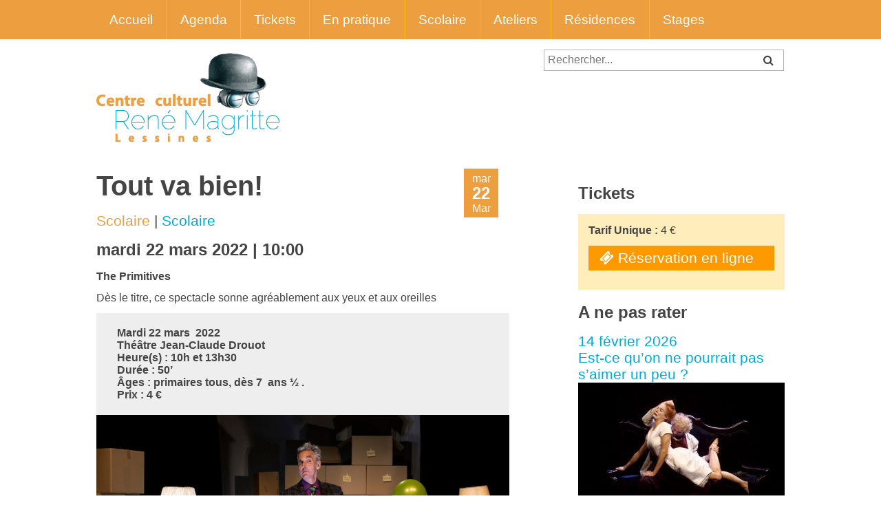

--- FILE ---
content_type: text/html; charset=UTF-8
request_url: https://www.ccrenemagritte.be/spectacle/tout-va-bien/
body_size: 7718
content:
<!DOCTYPE html>
<html lang="fr">
<head>
<meta name="facebook-domain-verification" content="xvs2w57bar4qh3vag7phyp80x57oyd" />
<title>Centre Culturel René MagritteTout va bien! - Centre Culturel René Magritte</title>
<meta charset="utf-8">
<meta name="viewport" content="width=device-width,minimum-scale=1,maximum-scale=1">
<meta name="author" content="Bzzz Graphic Design" />
<meta name="description" content="Centre Culturel René Magritte - Musique, théâtre, spectacles et gastronomie" />
<meta name="keywords" content="" />
<!--[if lt IE 9]>
<script src="dist/html5shiv.js"></script>
<![endif]-->
<link rel="icon" href="https://www.ccrenemagritte.be/2012/wp-content/themes/CulturePress/../ccrm/favicon.png">
<link rel="stylesheet" href="https://www.ccrenemagritte.be/2012/wp-content/themes/CulturePress/font-awesome-4.0.3/css/font-awesome.min.css">
<link rel="stylesheet" href="https://www.ccrenemagritte.be/2012/wp-content/themes/ccrm/style.css" type="text/css" />
<link rel="stylesheet" href="https://www.ccrenemagritte.be/2012/wp-content/themes/CulturePress/css/flexslider.css" type="text/css" />
<link rel="alternate" type="application/rss+xml" title="Centre Culturel René Magritte RSS Feed" href="https://www.ccrenemagritte.be/feed/" />
<link rel="pingback" href="https://www.ccrenemagritte.be/2012/xmlrpc.php" />

<!-- This site is optimized with the Yoast SEO plugin v13.1 - https://yoast.com/wordpress/plugins/seo/ -->
<meta name="robots" content="max-snippet:-1, max-image-preview:large, max-video-preview:-1"/>
<link rel="canonical" href="https://www.ccrenemagritte.be/spectacle/tout-va-bien/" />
<meta property="og:locale" content="fr_FR" />
<meta property="og:type" content="article" />
<meta property="og:title" content="Tout va bien! - Centre Culturel René Magritte" />
<meta property="og:description" content="Dès 7 ans 1/2 - Comédie clownesque.
Entouré de caisses et d’objets éparpillés, un homme d’un certain âge,  joyeux et maladroit, tente de mettre de l’ordre dans ses affaires et dans ses idées.
Les retournements de situations et les cascades s’enchaînent." />
<meta property="og:url" content="https://www.ccrenemagritte.be/spectacle/tout-va-bien/" />
<meta property="og:site_name" content="Centre Culturel René Magritte" />
<meta property="article:publisher" content="https://www.facebook.com/CentreculturelLessines/" />
<meta property="og:image" content="https://www.ccrenemagritte.be/2012/wp-content/uploads/2021/11/1.jpeg" />
<meta property="og:image:secure_url" content="https://www.ccrenemagritte.be/2012/wp-content/uploads/2021/11/1.jpeg" />
<meta property="og:image:width" content="800" />
<meta property="og:image:height" content="533" />
<meta name="twitter:card" content="summary_large_image" />
<meta name="twitter:description" content="Dès 7 ans 1/2 - Comédie clownesque. Entouré de caisses et d’objets éparpillés, un homme d’un certain âge, joyeux et maladroit, tente de mettre de l’ordre dans ses affaires et dans ses idées. Les retournements de situations et les cascades s’enchaînent." />
<meta name="twitter:title" content="Tout va bien! - Centre Culturel René Magritte" />
<meta name="twitter:site" content="@CCReneMagritte" />
<meta name="twitter:image" content="https://www.ccrenemagritte.be/2012/wp-content/uploads/2021/11/1.jpeg" />
<meta name="twitter:creator" content="@CCReneMagritte" />
<script type='application/ld+json' class='yoast-schema-graph yoast-schema-graph--main'>{"@context":"https://schema.org","@graph":[{"@type":"WebSite","@id":"https://www.ccrenemagritte.be/#website","url":"https://www.ccrenemagritte.be/","name":"Centre Culturel Ren\u00e9 Magritte","inLanguage":"fr-FR","description":"Musique, th\u00e9\u00e2tre, spectacles et gastronomie","potentialAction":{"@type":"SearchAction","target":"https://www.ccrenemagritte.be/?s={search_term_string}","query-input":"required name=search_term_string"}},{"@type":"ImageObject","@id":"https://www.ccrenemagritte.be/spectacle/tout-va-bien/#primaryimage","inLanguage":"fr-FR","url":"https://www.ccrenemagritte.be/2012/wp-content/uploads/2021/11/1.jpeg","width":800,"height":533},{"@type":"WebPage","@id":"https://www.ccrenemagritte.be/spectacle/tout-va-bien/#webpage","url":"https://www.ccrenemagritte.be/spectacle/tout-va-bien/","name":"Tout va bien! - Centre Culturel Ren\u00e9 Magritte","isPartOf":{"@id":"https://www.ccrenemagritte.be/#website"},"inLanguage":"fr-FR","primaryImageOfPage":{"@id":"https://www.ccrenemagritte.be/spectacle/tout-va-bien/#primaryimage"},"datePublished":"2021-11-22T08:35:58+00:00","dateModified":"2022-02-17T17:06:58+00:00"}]}</script>
<!-- / Yoast SEO plugin. -->

<link rel='dns-prefetch' href='//s.w.org' />
		<script type="text/javascript">
			window._wpemojiSettings = {"baseUrl":"https:\/\/s.w.org\/images\/core\/emoji\/12.0.0-1\/72x72\/","ext":".png","svgUrl":"https:\/\/s.w.org\/images\/core\/emoji\/12.0.0-1\/svg\/","svgExt":".svg","source":{"concatemoji":"https:\/\/www.ccrenemagritte.be\/2012\/wp-includes\/js\/wp-emoji-release.min.js?ver=5.3.20"}};
			!function(e,a,t){var n,r,o,i=a.createElement("canvas"),p=i.getContext&&i.getContext("2d");function s(e,t){var a=String.fromCharCode;p.clearRect(0,0,i.width,i.height),p.fillText(a.apply(this,e),0,0);e=i.toDataURL();return p.clearRect(0,0,i.width,i.height),p.fillText(a.apply(this,t),0,0),e===i.toDataURL()}function c(e){var t=a.createElement("script");t.src=e,t.defer=t.type="text/javascript",a.getElementsByTagName("head")[0].appendChild(t)}for(o=Array("flag","emoji"),t.supports={everything:!0,everythingExceptFlag:!0},r=0;r<o.length;r++)t.supports[o[r]]=function(e){if(!p||!p.fillText)return!1;switch(p.textBaseline="top",p.font="600 32px Arial",e){case"flag":return s([127987,65039,8205,9895,65039],[127987,65039,8203,9895,65039])?!1:!s([55356,56826,55356,56819],[55356,56826,8203,55356,56819])&&!s([55356,57332,56128,56423,56128,56418,56128,56421,56128,56430,56128,56423,56128,56447],[55356,57332,8203,56128,56423,8203,56128,56418,8203,56128,56421,8203,56128,56430,8203,56128,56423,8203,56128,56447]);case"emoji":return!s([55357,56424,55356,57342,8205,55358,56605,8205,55357,56424,55356,57340],[55357,56424,55356,57342,8203,55358,56605,8203,55357,56424,55356,57340])}return!1}(o[r]),t.supports.everything=t.supports.everything&&t.supports[o[r]],"flag"!==o[r]&&(t.supports.everythingExceptFlag=t.supports.everythingExceptFlag&&t.supports[o[r]]);t.supports.everythingExceptFlag=t.supports.everythingExceptFlag&&!t.supports.flag,t.DOMReady=!1,t.readyCallback=function(){t.DOMReady=!0},t.supports.everything||(n=function(){t.readyCallback()},a.addEventListener?(a.addEventListener("DOMContentLoaded",n,!1),e.addEventListener("load",n,!1)):(e.attachEvent("onload",n),a.attachEvent("onreadystatechange",function(){"complete"===a.readyState&&t.readyCallback()})),(n=t.source||{}).concatemoji?c(n.concatemoji):n.wpemoji&&n.twemoji&&(c(n.twemoji),c(n.wpemoji)))}(window,document,window._wpemojiSettings);
		</script>
		<style type="text/css">
img.wp-smiley,
img.emoji {
	display: inline !important;
	border: none !important;
	box-shadow: none !important;
	height: 1em !important;
	width: 1em !important;
	margin: 0 .07em !important;
	vertical-align: -0.1em !important;
	background: none !important;
	padding: 0 !important;
}
</style>
	<link rel='stylesheet' id='wp-block-library-css'  href='https://www.ccrenemagritte.be/2012/wp-includes/css/dist/block-library/style.min.css?ver=5.3.20' type='text/css' media='all' />
<link rel='stylesheet' id='dflip-style-css'  href='https://www.ccrenemagritte.be/2012/wp-content/plugins/3d-flipbook-dflip-lite/assets/css/dflip.min.css?ver=2.3.32' type='text/css' media='all' />
<script type='text/javascript' src='https://www.ccrenemagritte.be/2012/wp-includes/js/jquery/jquery.js?ver=1.12.4-wp'></script>
<script type='text/javascript' src='https://www.ccrenemagritte.be/2012/wp-includes/js/jquery/jquery-migrate.min.js?ver=1.4.1'></script>
<link rel='https://api.w.org/' href='https://www.ccrenemagritte.be/wp-json/' />
<link rel="EditURI" type="application/rsd+xml" title="RSD" href="https://www.ccrenemagritte.be/2012/xmlrpc.php?rsd" />
<link rel="wlwmanifest" type="application/wlwmanifest+xml" href="https://www.ccrenemagritte.be/2012/wp-includes/wlwmanifest.xml" /> 
<meta name="generator" content="WordPress 5.3.20" />
<link rel='shortlink' href='https://www.ccrenemagritte.be/?p=7615' />
<link rel="alternate" type="application/json+oembed" href="https://www.ccrenemagritte.be/wp-json/oembed/1.0/embed?url=https%3A%2F%2Fwww.ccrenemagritte.be%2Fspectacle%2Ftout-va-bien%2F" />
<link rel="alternate" type="text/xml+oembed" href="https://www.ccrenemagritte.be/wp-json/oembed/1.0/embed?url=https%3A%2F%2Fwww.ccrenemagritte.be%2Fspectacle%2Ftout-va-bien%2F&#038;format=xml" />

<!-- Facebook Pixel Code -->
<script type='text/javascript'>
!function(f,b,e,v,n,t,s){if(f.fbq)return;n=f.fbq=function(){n.callMethod?
n.callMethod.apply(n,arguments):n.queue.push(arguments)};if(!f._fbq)f._fbq=n;
n.push=n;n.loaded=!0;n.version='2.0';n.queue=[];t=b.createElement(e);t.async=!0;
t.src=v;s=b.getElementsByTagName(e)[0];s.parentNode.insertBefore(t,s)}(window,
document,'script','https://connect.facebook.net/en_US/fbevents.js');
</script>
<!-- End Facebook Pixel Code -->
<script type='text/javascript'>
  fbq('init', '359922421562500', {}, {
    "agent": "wordpress-5.3.20-3.0.6"
});
</script><script type='text/javascript'>
  fbq('track', 'PageView', []);
</script>
<!-- Facebook Pixel Code -->
<noscript>
<img height="1" width="1" style="display:none" alt="fbpx"
src="https://www.facebook.com/tr?id=359922421562500&ev=PageView&noscript=1" />
</noscript>
<!-- End Facebook Pixel Code -->
</head>

<body data-rsssl=1 class="spectacle-template-default single single-spectacle postid-7615">
<nav id="nav" role="navigation">
	<a href="#nav" title="Show navigation">Menu</a>
    <a href="#" title="Hide navigation">Masquer</a>
	<ul id="menu-principal" class="menu"><li id="menu-item-1315" class="menu-item menu-item-type-custom menu-item-object-custom menu-item-home menu-item-1315"><a href="https://www.ccrenemagritte.be/">Accueil</a></li>
<li id="menu-item-4923" class="menu-item menu-item-type-custom menu-item-object-custom menu-item-4923"><a href="/?post_type=spectacle">Agenda</a></li>
<li id="menu-item-12466" class="menu-item menu-item-type-post_type menu-item-object-page menu-item-12466"><a href="https://www.ccrenemagritte.be/tickets/">Tickets</a></li>
<li id="menu-item-1320" class="menu-item menu-item-type-post_type menu-item-object-page menu-item-1320"><a href="https://www.ccrenemagritte.be/pratique/">En pratique</a></li>
<li id="menu-item-1782" class="menu-item menu-item-type-post_type menu-item-object-page menu-item-1782"><a href="https://www.ccrenemagritte.be/scolaire/">Scolaire</a></li>
<li id="menu-item-1321" class="menu-item menu-item-type-custom menu-item-object-custom menu-item-1321"><a href="https://www.ccrenemagritte.be/?post_type=atelier">Ateliers</a></li>
<li id="menu-item-1780" class="menu-item menu-item-type-post_type menu-item-object-page menu-item-1780"><a href="https://www.ccrenemagritte.be/residences/">Résidences</a></li>
<li id="menu-item-9891" class="menu-item menu-item-type-custom menu-item-object-custom menu-item-9891"><a href="https://www.ccrenemagritte.be/genre/stage/">Stages</a></li>
</ul></nav>
<div id="page">
	
<header>			
				
	<h1 id="logo"><a href="https://www.ccrenemagritte.be/"><img src="https://www.ccrenemagritte.be/2012/wp-content/themes/CulturePress/../ccrm/logo_long_cl_BR.png" alt="Centre Culturel René Magritte" /><span>Centre Culturel René Magritte</span></a></h1>		
	<form method="get" class="bzzzsearch" action="https://www.ccrenemagritte.be/">
<input name="s" type="text" value="Rechercher..." onclick="this.value=''" onfocus="if (this.value == 'Rechercher...') {this.value = '';}" onblur="if (this.value == '') {this.value = 'Rechercher...';}" />
<i class="fa fa-search"></i>
</form>
</header>				
<div id="main">

	<h1>Tout va bien!</h1>
		<div class="cal">
						mar<br>
			<span class="caldate">22</span><br>
			Mar					</div>
		
			
	<h4><span class="text-orange"><a href="https://www.ccrenemagritte.be/cycle/scolaire/" rel="tag">Scolaire</a></span> | <a href="https://www.ccrenemagritte.be/genre/scolaire/" rel="tag">Scolaire</a></h4>

	<h3>mardi 22 mars 2022 | 10:00</h3>

	
	
<p><strong>The Primitives</strong></p>



<p>Dès le titre, ce spectacle sonne agréablement aux yeux et aux oreilles</p>



<p class="has-background has-very-light-gray-background-color"><strong>Mardi 22 mars  2022  <br>Théâtre Jean-Claude Drouot  <br>Heure(s) : 10h et 13h30 <br>Durée : 50’ <br>Âges : primaires tous, dès 7  ans ½ .<br>Prix : 4 €</strong></p>



<figure class="wp-block-image size-large"><img src="https://www.ccrenemagritte.be/2012/wp-content/uploads/2021/11/1.jpeg" alt="" class="wp-image-7616" srcset="https://www.ccrenemagritte.be/2012/wp-content/uploads/2021/11/1.jpeg 800w, https://www.ccrenemagritte.be/2012/wp-content/uploads/2021/11/1-300x200.jpeg 300w, https://www.ccrenemagritte.be/2012/wp-content/uploads/2021/11/1-768x512.jpeg 768w" sizes="(max-width: 800px) 100vw, 800px" /></figure>



<p><strong>Genre :</strong> théâtre clownesque<br><strong>Thèmes : </strong>les peurs, les interdictions, les découvertes, les bêtises (mais pas trop…) ; le tout vu par différents regards : un gamin, une maman…un homme d’un certain âge<br><br>Entouré de caisses en carton et d’objets éparpillés, un homme d’un certain âge,&nbsp; joyeux et maladroit, tente de mettre de l’ordre dans ses affaires et dans ses idées.<br>Enthousiaste, il plonge dans ses souvenirs et glisse dans un univers imprévisible où les retournements de situations et les cascades s&#8217;enchaînent.<br>Très vite les farces frôlent les vrais dangers, le réel et la fiction s’entremêlent, les souvenirs prennent le dessus, les émotions surgissent.<br>Parviendra-t-il à surmonter ses peurs et à ranger son passé? Ou est-ce la panique et le chaos qui l’emporteront?<br>Drôle et touchant, “Tout va bien” est proposé aux enfants à l’âge où ils commencent à voir le monde autrement.<br>Depuis plus de 25 ans, la compagnie THE PRIMITIVES fait du théâtre visuel et absurde où cohabitent le rire et la fragilité. Cette fois-ci Gordon Wilson est seul sur le plateau pour déjouer ses angoisses et nous faire frissonner avec délectation. <br></p>



<p><strong><em>Gordon : </em>« L’ouverture des enfants, leur enthousiasme, leur spontanéité rendent le spectacle extrêmement vivant et ça c’est un vrai plaisir. »</strong></p>



<p><strong>Distribution </strong><strong><br></strong><em>Scénario :Vital Schraenen, Gordon Wilson – Mise en scène: Vital Schraenen&nbsp; – Jeu: Gordon Wilson</em></p>



<p>La presse en parle…<em><br></em><em>“ Un ton décalé qui séduit d’emblée. Des gags redoutablement efficaces”. D’une réelle simplicité la mise en scène enchante par sa finesse”</em>, La Libre Belgique<em>“Gordon Wilson nous fait craquer. Avec une fragilité désarmante, le spectacle aborde, sans avoir l’air d’y toucher, les petites angoisses et grandes peurs de l’enfance”, </em>Le Soir</p>
	

		
	<div class="partenaires">
		</div>




</div><!-- Fin de la balise "main" -->
		
<aside>

<h3>Tickets</h3>
<div class="infos">
<p><strong>Tarif Unique :</strong> 4 €</p>
<p><a class="button btn-lg btn-block" href="mailto:scolaire.ccrm@gmail.com" target="_blank"><i class="fa fa-ticket"></i> Réservation en ligne</a></p>



</div>

<h3>A ne pas rater</h3>
			<h4><a href="https://www.ccrenemagritte.be/spectacle/est-ce-quon-ne-pourrait-pas-saimer-un-peu-2026/" rel="bookmark" title="Permanent Link to Est-ce qu’on ne pourrait pas s’aimer un peu ?">
				14 février 2026  
		<br>
		Est-ce qu’on ne pourrait pas s’aimer un peu ?		<img width="300" height="204" src="https://www.ccrenemagritte.be/2012/wp-content/uploads/2017/07/Est-ce-quon-ne-pourrait-pas-saimer-un-peu-photo-Daniele-Pierre-001-1024x696-300x204.jpg" class="attachment-medium size-medium wp-post-image" alt="" srcset="https://www.ccrenemagritte.be/2012/wp-content/uploads/2017/07/Est-ce-quon-ne-pourrait-pas-saimer-un-peu-photo-Daniele-Pierre-001-1024x696-300x204.jpg 300w, https://www.ccrenemagritte.be/2012/wp-content/uploads/2017/07/Est-ce-quon-ne-pourrait-pas-saimer-un-peu-photo-Daniele-Pierre-001-1024x696-768x522.jpg 768w, https://www.ccrenemagritte.be/2012/wp-content/uploads/2017/07/Est-ce-quon-ne-pourrait-pas-saimer-un-peu-photo-Daniele-Pierre-001-1024x696.jpg 1024w" sizes="(max-width: 300px) 100vw, 300px" /></a></h4>
			<h4><a href="https://www.ccrenemagritte.be/spectacle/roots-roses-festival-2026/" rel="bookmark" title="Permanent Link to Roots &#038; Roses Festival 2026">
				1 mai 2026  
		<br>
		Roots &#038; Roses Festival 2026		<img width="300" height="234" src="https://www.ccrenemagritte.be/2012/wp-content/uploads/2025/12/Focus-300x234.jpg" class="attachment-medium size-medium wp-post-image" alt="" srcset="https://www.ccrenemagritte.be/2012/wp-content/uploads/2025/12/Focus-300x234.jpg 300w, https://www.ccrenemagritte.be/2012/wp-content/uploads/2025/12/Focus.jpg 320w" sizes="(max-width: 300px) 100vw, 300px" /></a></h4>
			<h4><a href="https://www.ccrenemagritte.be/spectacle/tinadf-3/" rel="bookmark" title="Permanent Link to This is Not A Dark Fest III">
				28 mars 2026  
		<br>
		This is Not A Dark Fest III		<img width="300" height="234" src="https://www.ccrenemagritte.be/2012/wp-content/uploads/2025/10/TINDAF-320x250-1-300x234.jpg" class="attachment-medium size-medium wp-post-image" alt="" srcset="https://www.ccrenemagritte.be/2012/wp-content/uploads/2025/10/TINDAF-320x250-1-300x234.jpg 300w, https://www.ccrenemagritte.be/2012/wp-content/uploads/2025/10/TINDAF-320x250-1.jpg 320w" sizes="(max-width: 300px) 100vw, 300px" /></a></h4>
		
<div class="textwidget custom-html-widget"><h2><b><a href="https://ticketing.byemisys.com/CCRM/ccrm-2025-2026/fr/tickets">ABONNEZ-VOUS !</a></b></h2></div>
</aside>
</div><!-- fin de #page -->

<footer>

<div class="footerwrap">
<div class="col3">
		<h3>Articles R&eacute;cents</h3>
	<ul>	<li><a href='https://www.ccrenemagritte.be/12692-2/'>12692</a></li>
	<li><a href='https://www.ccrenemagritte.be/menu-ukrainien/'>Menu ukrainien</a></li>
	<li><a href='https://www.ccrenemagritte.be/presentation-de-saison/'>Présentation de saison</a></li>
	<li><a href='https://www.ccrenemagritte.be/nouvelle-saison-publication-et-soiree-presentation/'>Notre nouvelle saison dans votre boîte-aux-lettres</a></li>
	<li><a href='https://www.ccrenemagritte.be/presentation-du-noyau-dur-de-la-fete-a-lou/'>Présentation du noyau dur de La Fête à Lou</a></li>
	<li><a href='https://www.ccrenemagritte.be/poulycroc-refund/'>Poulycroc refund</a></li>
	<li><a href='https://www.ccrenemagritte.be/le-roots-roses-demenage/'>Le Roots &#038; Roses déménage !</a></li>
	<li><a href='https://www.ccrenemagritte.be/teaser-roots-roses/'>Teaser Roots &#038; Roses</a></li>
	<li><a href='https://www.ccrenemagritte.be/playlist-roots-roses/'>Playlist Roots &#038; Roses</a></li>
	<li><a href='https://www.ccrenemagritte.be/decouvrez-notre-programme-2025/'>Découvrez  notre programme 2025</a></li>
</ul>		
	</div>
		
<div class="col3">
	<h3>Liens</h3>			<div class="textwidget"><ul>
<li><a href="https://www.rootsandroses.be" target="_blank" rel="noopener noreferrer">Roots & Roses</a></li>
<li><a href="https://www.lessonsintensifs.be" target="_blank" rel="noopener noreferrer">Les Sons Intensifs</a></li>
<li><a href="https://www.rallyedelapetitereine.be" target="_blank" rel="noopener noreferrer">Le Rallye de la Petite Reine</a></li>
</ul></div>
		</div>		
	
<div class="col3">
	<h3>Centre Culturel René Magritte</h3>			<div class="textwidget"><p>21, rue des 4 Fils Aymon<br>
7860 Lessines</p>
<p>Tél : +32 (0)68 250 600<br>
<a href="mailto:ccrm@ccrenemagritte.be">ccrm@ccrenemagritte.be</a></p></div>
		<div class="followus">
<a href="https://www.facebook.com/CentreculturelLessines" target="_blank" title="Visitez notre page Facebook"><i class="fa fa-facebook-square fa-2x"></i></a>
<a href="https://www.instagram.com/ccrenemagritte/" target="_blank" title="Suivez-nous sur Instagram"><i class="fa fa-instagram fa-2x"></i></a>
</div><div class="textwidget custom-html-widget"><p><br><img src="https://www.ccrenemagritte.be/2012/wp-content/uploads/2023/10/CCPV-NEW-1.png"></p></div></div>		
	
<div id="credits">&copy; Copyright 2026 <strong>Centre Culturel René Magritte</strong> | Design by <a href="http://www.bzzz.be">Bzzz</a> | Propuls&eacute; par <a href="http://wordpress.org">WordPress</a> | <a rel="nofollow" href="https://www.ccrenemagritte.be/2012/wp-login.php">Connexion</a></div>		
</div>
</footer>

    <!-- Facebook Pixel Event Code -->
    <script type='text/javascript'>
        document.addEventListener( 'wpcf7mailsent', function( event ) {
        if( "fb_pxl_code" in event.detail.apiResponse){
          eval(event.detail.apiResponse.fb_pxl_code);
        }
      }, false );
    </script>
    <!-- End Facebook Pixel Event Code -->
    <div id='fb-pxl-ajax-code'></div><script type='text/javascript' src='https://www.ccrenemagritte.be/2012/wp-content/plugins/3d-flipbook-dflip-lite/assets/js/dflip.min.js?ver=2.3.32'></script>
<script type='text/javascript' src='https://www.ccrenemagritte.be/2012/wp-includes/js/wp-embed.min.js?ver=5.3.20'></script>
<script data-cfasync="false"> var dFlipLocation = "https://www.ccrenemagritte.be/2012/wp-content/plugins/3d-flipbook-dflip-lite/assets/"; var dFlipWPGlobal = {"text":{"toggleSound":"Turn on\/off Sound","toggleThumbnails":"Toggle Thumbnails","toggleOutline":"Toggle Outline\/Bookmark","previousPage":"Previous Page","nextPage":"Next Page","toggleFullscreen":"Toggle Fullscreen","zoomIn":"Zoom In","zoomOut":"Zoom Out","toggleHelp":"Toggle Help","singlePageMode":"Single Page Mode","doublePageMode":"Double Page Mode","downloadPDFFile":"Download PDF File","gotoFirstPage":"Goto First Page","gotoLastPage":"Goto Last Page","share":"Share","mailSubject":"I wanted you to see this FlipBook","mailBody":"Check out this site {{url}}","loading":"DearFlip: Loading "},"viewerType":"flipbook","moreControls":"download,pageMode,startPage,endPage,sound","hideControls":"","scrollWheel":"false","backgroundColor":"#777","backgroundImage":"","height":"auto","paddingLeft":"20","paddingRight":"20","controlsPosition":"bottom","duration":800,"soundEnable":"true","enableDownload":"true","showSearchControl":"false","showPrintControl":"false","enableAnnotation":false,"enableAnalytics":"false","webgl":"true","hard":"none","maxTextureSize":"1600","rangeChunkSize":"524288","zoomRatio":1.5,"stiffness":3,"pageMode":"0","singlePageMode":"0","pageSize":"0","autoPlay":"false","autoPlayDuration":5000,"autoPlayStart":"false","linkTarget":"2","sharePrefix":"flipbook-"};</script><script src="https://code.jquery.com/jquery-latest.js" type="text/javascript"></script>
<!-- Flexslider -->
<script src="https://www.ccrenemagritte.be/2012/wp-content/themes/CulturePress/js/jquery.flexslider-min.js" type="text/javascript"></script>
<!-- Flexslider declenchement -->
<script type="text/javascript" charset="utf-8">
  $(window).load(function() {
    $('.flexslider').flexslider();
  });
</script>
<!-- Google +1 -->
<script type="text/javascript">
  window.___gcfg = {lang: 'fr'};

  (function() {
    var po = document.createElement('script'); po.type = 'text/javascript'; po.async = true;
    po.src = 'https://apis.google.com/js/plusone.js';
    var s = document.getElementsByTagName('script')[0]; s.parentNode.insertBefore(po, s);
  })();
</script>
<!-- Menu responsive -->
<script src="https://www.ccrenemagritte.be/2012/wp-content/themes/CulturePress/js/doubletaptogo.js" type="text/javascript"></script>
<script>

	$( function()
	{
		$( '#nav li:has(ul)' ).doubleTapToGo();
	});

</script>
</body>
</html>

--- FILE ---
content_type: text/css
request_url: https://www.ccrenemagritte.be/2012/wp-content/themes/ccrm/style.css
body_size: 73
content:
/*
Theme Name: ccrm
Description: Theme enfant du thème CulturePress
Template: CulturePress
Version: 1.0
Author: Bzzz
Author URI: http://www.bzzz.be/
*/

@import url("../CulturePress/style.css");



--- FILE ---
content_type: text/css
request_url: https://www.ccrenemagritte.be/2012/wp-content/themes/CulturePress/style.css
body_size: 4160
content:
/*
Theme Name: CulturePress
Theme URI: http://www.bzzz.be
Description: Theme responsive pour les structures culturelles.
Version: 1.0
Author: Bzzz
Author URI: http://www.bzzz.be/
*/

/* http://meyerweb.com/eric/tools/css/reset/ v2.0 | 20110126 License: none (public domain) */
html, body, div, span, applet, object, iframe, h1, h2, h3, h4, h5, h6, p, blockquote, pre, a, abbr, acronym, address, big, cite, code, del, dfn, em, img, ins, kbd, q, s, samp, small, strike, strong, sub, sup, tt, var,b, u, i, center, dl, dt, dd, ol, ul, li,fieldset, form, label, legend, table, caption, tbody, tfoot, thead, tr, th, td, article, aside, canvas, details, embed, figure, figcaption, footer, header, hgroup, menu, nav, output, ruby, section, summary, time, mark, audio, video {margin: 0; padding: 0; border: 0; font-size: 100%; font: inherit; vertical-align: baseline;}
article, aside, details, figcaption, figure, footer, header, hgroup, menu, nav, section {display: block;}
body {line-height: 1;}
ol, ul {list-style: none;}
blockquote, q {quotes: none;}
blockquote:before, blockquote:after,q:before, q:after {content: '';content: none;}
table {border-collapse: collapse;border-spacing: 0;}
ins, a {text-decoration: none;} /* Ajout de Jef : a */

/* Responsive images, videos & embeds*/
.entry-content img,.comment-content img,.widget img {max-width: 100%; /* Fluid images for posts, comments, and widgets */}
img[class*="align"],img[class*="wp-image-"],img[class*="attachment-"] {height: auto; /* Make sure images with WordPress-added height and width attributes are scaled correctly */}
img.size-full,img.size-large,img.header-image,img.wp-post-image {max-width: 100%;height: auto; /* Make sure images with WordPress-added height and width attributes are scaled correctly */}
embed,iframe,object,video {max-width: 100%;}
.entry-content .twitter-tweet-rendered {max-width: 100% !important; /* Override the Twitter embed fixed width */}

.clear:after, .wrapper:after, .format-status .entry-header:after {clear: both;}
.clear:before,.clear:after,.wrapper:before,.wrapper:after,.format-status .entry-header:before,.format-status .entry-header:after {display: table;content: "";}

.ninja-forms-form-wrap h3 {margin-top: 3rem;}

/* ---------------------------------------------------------------------------
   HTML ELEMENTS
   --------------------------------------------------------------------------- */

:root {
	--orange : #ED9E3F;
	--bleu : #00A9D3;
	--beige : #F4F1DE;
	--grisbleu : #3D405B;
	--turquoise : #99DDC8;
}

body {font: 400 100% 'Lato', Helvetica, Arial, Sans-serif;color: #444;background: #fff;}
h1, h2, h3, h4, h5, h6 {padding-bottom: 1rem;}
h1, h2, h3 {font-weight: 900;}
h1 {font-size: 2.5em;}
h2 {font-size: 2em;}
h3 {font-size: 1.5em;}
h4 {font-size: 1.3em;}
h5 {font-size: 1.1em;}
p {padding-bottom: .8em;}
pre {font-family: inherit;}
a {color: #00a9d3;}
a:hover {color: #ed9e3f;}
small {font-size: .8em;color: #bbb;}
.infos small {color: #444;}
strong, b {font-weight: bold;}
em {font-style: italic;}

.left {float: left;}
.right {float: right;}
.alignleft {float:left;margin: 0 1em 1em 0;}
.alignright {float:right;margin: 0 0 1em 1em;}
.wp-caption-text {font-size: .8em;font-style: italic;}

.text-orange, .text-orange a {color: var(--orange);}
.text-bleu {color: var(--bleu);}
.text-beige {color: var(--beige);}
.text-grisbleu {color: var(--grisbleu);}
.text-turquoise {color: var(--turquoise);}

.bg-orange {background-color: var(--orange);}
.bg-bleu {background-color: var(--bleu);}
.bg-beige {background-color: var(--beige);}
.bg-grisbleu {background-color: var(--grisbleu);}
.bg-turquoise {background-color: var(--turquoise);}

.chapeau {font-weight: 900;color: var(--grisbleu);}

blockquote {
	margin-bottom: .8em;
	padding: 1.5em 1.3em;
	background: #eee;
	color: #888;
	font: italic normal 1.2em/1.5em Georgia, 'Times New Roman', Times, serif;	
}
blockquote p {padding: 0;}

*:hover {-webkit-transition: all 0.2s ease-in-out;-moz-transition: all 0.2s ease-in-out;-o-transition: all 0.2s ease-in-out;transition: all 0.2s ease-in-out;}


/* ---------------------------------------------------------------------------
   LAYOUT
   --------------------------------------------------------------------------- */

#page {position: relative;background:#FFF;max-width: 1000px;width:95%;margin: 0 auto;overflow: auto;top: 3.5em;margin-bottom: 3.5em;}
header {position: relative;width: 100%;}
#main {float:left;width: 60%;position: relative;}
aside {float:right;width: 30%;padding-left: 10%;}	
footer {background: #00a9d3;overflow: auto;}
.footerwrap {margin: 0 auto;max-width: 1000px;width:95%;padding: 2em 0;}
.col3 {float: left;width: 32%;margin-right: 2%;min-height: 250px;position: relative;overflow: hidden;}
a:nth-child(3) .col3, .col3:nth-child(3) {margin-right: 0;}

/* ---------------------------------------------------------------------------
   HEADER
   --------------------------------------------------------------------------- */

#logo {padding:1rem 0 2rem;}
#logo span {display: none;}
#intro {text-align: right;}
header form.bzzzsearch {position: absolute;top: 1rem; right: 0;}

/* ---------------------------------------------------------------------------
   NAVIGATION
   --------------------------------------------------------------------------- */

#nav {width: 100%;position: fixed;background-color: #ed9e3f;z-index: 78;font-size: 1.2em;}
#nav > a {display: none;}
#nav li {position: relative;z-index: 80;}
#nav li a {color: #fff;display: block;}
#nav li a:active {background-color: #00a9d3 !important;}
/* first level */
#nav > ul {background-color: #ed9e3f;max-width: 1000px;margin: 0 auto;}
#nav > ul > li {float: left;}
#nav > ul > li > a {line-height: 3em;padding: 0 1em;}
#nav > ul > li:not( :last-child ) > a {border-right: 1px solid #fb0;}
#nav > ul > li:hover > a,
#nav > ul:not( :hover ) > li.active > a {background-color: #00a9d3;}
/* second level */
#nav li ul {background-color: #fb0;display: none;position: absolute;top: 100%;width: 200px;z-index: 79;}
#nav li:hover > ul {display: block;left: 0;right: 0;}
#nav li ul a {border-top: 1px solid #ed9e3f;padding: 0.75em;}
#nav li ul li a:hover,
#nav li ul:not( :hover ) li.active a {background-color: #ed9e3f;}
/* third level */
#nav li li ul {left: 100%!important;top: 0;display: none;}

/* ---------------------------------------------------------------------------
   MAIN
   --------------------------------------------------------------------------- */

#main ul, #main ol {margin: 0 0 10px 60px;}
#main ul li {list-style-type: disc;}
#main ul#listeliens li {list-style-type: none;}
#main ol li {list-style-type: decimal;}

.postmeta {margin: 2em 0;color:#bbb;font-size:.7em;text-align: right;}
.postmeta i {padding:0 .3em;}
#___plusone_0 {margin:0 0 0 .6em!important;font-size: 1em!important;vertical-align: bottom!important;}

.gallery {clear: both;margin: 0 0 10px 0!important;}
.gallery-item {float: left;margin: 12px 17px 0 0!important;text-align: center;width: auto !important;}
.gallery img {border: 1px solid #bbb!important;}

.excerpt {border-top: 1px solid #ccc;padding: 1rem .5rem;position: relative;}
.excerpt a img, .excerpt img {float: left;margin: 0 10px 5px 0;width: 75px;height:75px;}
.excerpt h1, .excerpt h2, .excerpt h3, .excerpt h4, .excerpt h5 {clear: none;padding-bottom: .5rem;}
body:not(.home) .excerpt h3 {padding-right: 4rem;}
.excerpt:hover {background: #fff9ee;}
.excerpt.soutien {background: #f5f5f5;}
.cal {text-align: center;width: 2.5em;background:#eee;padding: .3em;position: absolute;top:-.2rem;right:1rem;z-index: 69;line-height: 1.2em;}
.soutien .cal {background:#ddd;}
.caldate {font-size: 1.5em;font-weight: bold;line-height: 1em;}
.excerpt:hover .cal, .single .cal {background: #ed9e3f;color:#fff;}

.recommande {color: #ed9e3f;}

li.comment {margin-top: 10px;}

.paginate {padding: 1em 0;clear: both;overflow: auto;}
.paginate a, .paginate span {display:block;float: left;font-size: .8em;padding: .2em .5em;margin-right: .5em;}
.paginate a {background: #eee;}
.paginate a:hover {background: none;}

.prevnext a {display:block;float: left;width: 20px;height:20px;background-color: #ddd;text-align: center;}

#main ul.agendasubmenu {margin: 0 0 10px 0px;}
#main ul.agendasubmenu li {display: inline;list-style-type: none;}

.tickets {background: #ed9e3f;margin-bottom:1em;padding: 2%;color: #fff;}
.tickets h3 {padding: 0;line-height: 65px;}
.tickets i {display: block;float:left;margin: 0 .5em 0 0.2em;line-height: 65px;}
.tickets a {color: #fff;}
.tickets:hover {background:#00a9d3;}

.termstyle:first-letter {text-transform: uppercase;}

.single-spectacle h1 {padding-right: 2em;}

.partenaires {display: flex;flex-wrap: wrap;}
.partenaires a {width: 15%;margin-right: 1%;}
.partenaires a img {max-width:100%;heignt:auto;}

.complet {position: absolute;background:rgba(255, 238, 187, 0.80);width: 100%;height:100%;top:0;left:0;display: flex;justify-content: center;align-items: center;font-size: 2em;color: var(--bleu);}
.complet p {transform: rotate(-10deg);}

.agenda-item {overflow: hidden;}
.agenda-item .complet {position: absolute;background:rgba(255, 238, 187, 0.80);width: 160%;height:60%;top:60%;left:0;display: flex;justify-content: center;align-items: flex-start;font-size: 2em;color: var(--bleu);transform: rotate(-10deg);padding-top:1rem;}
.agenda-item .complet p {transform: rotate(0);}


#main ul.listinline {margin:0 0 1rem;}
#main ul.listinline li {display: inline-block;margin: 0 .5rem .5rem 0;background: var(--beige);padding: .2rem .5rem;}
/* ---------------------------------------------------------------------------
   SIDEBAR
   --------------------------------------------------------------------------- */

aside h3 {padding-top: .8em;}
aside > ul {border-bottom: 1px solid #ddd;}
aside li {border-top: 1px solid #ddd;font-size: .8rem;color: #ccc;}
aside ul li a {display:inline-block;padding: .4em 0;font-size: 1rem;}
aside ul ul li a {padding-left: 2em;}
aside .infos {background:#feb ;padding: 5%;position: relative;}
.aside3 {background-size: cover;background-position: center center;background-repeat: no-repeat;padding-bottom: 80%;margin-bottom: 1rem;position: relative;overflow: hidden;}
.aside3 h2 {font-weight: 400;color: #999;}

/* ---------------------------------------------------------------------------
   FOOTER
   --------------------------------------------------------------------------- */

footer ul li a {display:block;padding: .4em 0;border-top: 1px solid #9df;}
footer a, footer h3, footer {color: #c7ecff;}
footer a:hover {color: #fff;}
#credits {width:100%;text-align: center;font-size: 0.7em;clear:both;float: left;padding: 2em 0;}

/* ---------------------------------------------------------------------------
   TABLEAUX
   --------------------------------------------------------------------------- */

table {margin: 2em 0;width: 100%;}
tr:nth-child(2n) {background: rgba(0,0,0,0.05);}
th {background: #f90;color: #fff;}
th, td {padding: .5em 1em;border-right: #fff solid 1px;}

/* ---------------------------------------------------------------------------
   FORMULAIRES
   --------------------------------------------------------------------------- */

#main form {margin-bottom:.8rem;padding:1.5rem;background: rgba(0,0,0,0.05);}
label {display: block;margin-bottom: .5rem;}
input, select, textarea {padding: 1.5%;color: #777;background: #fff;border: 1px solid rgba(0,0,0,0.3);font: inherit;width:96%;}
textarea {min-height: 5em;display: block;}
.button, .button:visited {background-color: #F90;border:none;display: inline-block; padding: .5rem 1rem;color: #fff;position: relative;cursor: pointer;line-height: 1;width: auto;}
.button:hover {background-color:#F60;-webkit-transition: all 200ms ease-in-out;-moz-transition: all 200ms ease-in-out;color: #fff;}
.button:active {top: 1px;}
.btn-lg {font-size: 1.3em;}
.btn-blue, .btn-blue:visited {background-color:#00a9d3;}
.btn-blue:hover {background-color:#007f9e;}
.btn-block {display: block;}

/* ---------------------------------------------------------------------------
   HOME
   --------------------------------------------------------------------------- */


.flex-direction-nav .flex-prev {left: 10px!important;}
.flex-direction-nav .flex-next {right: 10px!important;}

.flex-caption {background: rgba(61, 64, 92, 0.7);position: absolute;color: #fff;width: 96%;bottom:0;padding:1% 2%;display:none; }
.flex-caption h3 {padding: 0;}
.flex-caption p {margin-top: .5em;padding: 0;}
.slides:hover .flex-caption {display:block;-webkit-transition: all 0.3s ease-in-out;-moz-transition: all 0.3s ease-in-out;-o-transition: all 0.3s ease-in-out;transition: all 0.3s ease-in-out; }
.focus {padding: 2em 0;overflow: auto;}
.focus .col3 {background-size: cover;background-position: center center;background-repeat: no-repeat;}
.focus .col3 h2 {font-weight: 400;color: #999;}

.col3pop {padding: 5%;background-color: rgba(61, 64, 92, 0.6);min-height: 250px;position: absolute;width:90%;top:50%; }
.col3pop h3 {color: #fff;padding-top:0;}

.prochainement h3, .prochainement p {margin-right: 4rem;}

/* ---------------------------------------------------------------------------
   WIDGETS BZZZ
   --------------------------------------------------------------------------- */

/* bzzz_searchform */
form.bzzzsearch {max-width: 350px;width: 100%;position: relative;}
form.bzzzsearch i {position: absolute; top:.5rem;right:1rem;}
/* bzzz_sociallinks */
.followus a {margin-right: .4em;}

/* ---------------------------------------------------------------------------
   MEDIA QUERIES
   --------------------------------------------------------------------------- */

@media only screen and ( max-width: 640px )
{
	#main {float:none;width: 100%;}
	aside {float:none;width: 100%;padding-left: 0;}	
	.col3 {float:none;width: 100%;padding: 3% 0;margin-bottom: 5%;}
	.tickets h3 {text-align: center;}
	.tickets i {float: none;}
	#logo {text-align: center;}
	#intro {text-align: center;}
	#nav > a {width: 3.125em; /* 50 */height: 3.125em; /* 50 */text-align: left;text-indent: -9999px;background-color: #ed9e3f;position: relative;}
	#nav > a:before,
	#nav > a:after {position: absolute;border: 2px solid #fff;top: 35%;left: 25%;right: 25%;content: '';}
	#nav > a:after {top: 60%;}
	#nav:not( :target ) > a:first-of-type,
	#nav:target > a:last-of-type {display: block;}
	/* first level */
	#nav > ul {height: auto;display: none;position: absolute;left: 0;right: 0;}
	#nav:target > ul {display: block;}
	#nav > ul > li {width: 100%;float: none;}
	#nav > ul > li > a {height: auto;text-align: left;padding: 0 0.833em; /* 20 (24) */}
	#nav > ul > li:not( :last-child ) > a {border-right: none;border-bottom: 1px solid #fb0;}
	/* second level */
	#nav li ul {position: static;padding: 0 1em; width: 100%;}
	header form.bzzzsearch {position: fixed;top: .6rem; right: .5rem;z-index: 80;max-width: 60%;}
	header form.bzzzsearch input {padding: 3%;width:92%;}
}